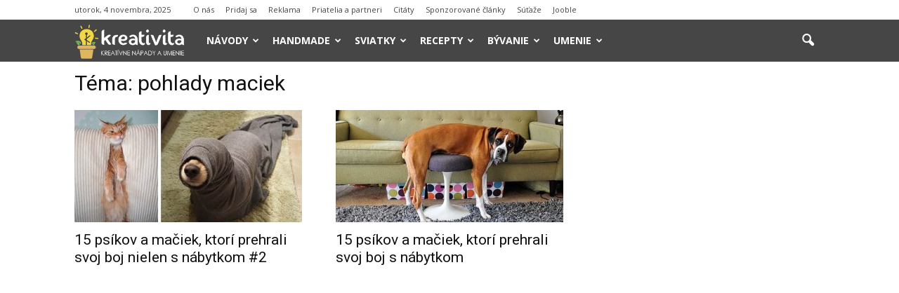

--- FILE ---
content_type: text/html; charset=utf-8
request_url: https://www.google.com/recaptcha/api2/aframe
body_size: 250
content:
<!DOCTYPE HTML><html><head><meta http-equiv="content-type" content="text/html; charset=UTF-8"></head><body><script nonce="IuNZad__TLTjQ4SwIABVqQ">/** Anti-fraud and anti-abuse applications only. See google.com/recaptcha */ try{var clients={'sodar':'https://pagead2.googlesyndication.com/pagead/sodar?'};window.addEventListener("message",function(a){try{if(a.source===window.parent){var b=JSON.parse(a.data);var c=clients[b['id']];if(c){var d=document.createElement('img');d.src=c+b['params']+'&rc='+(localStorage.getItem("rc::a")?sessionStorage.getItem("rc::b"):"");window.document.body.appendChild(d);sessionStorage.setItem("rc::e",parseInt(sessionStorage.getItem("rc::e")||0)+1);localStorage.setItem("rc::h",'1762215172262');}}}catch(b){}});window.parent.postMessage("_grecaptcha_ready", "*");}catch(b){}</script></body></html>